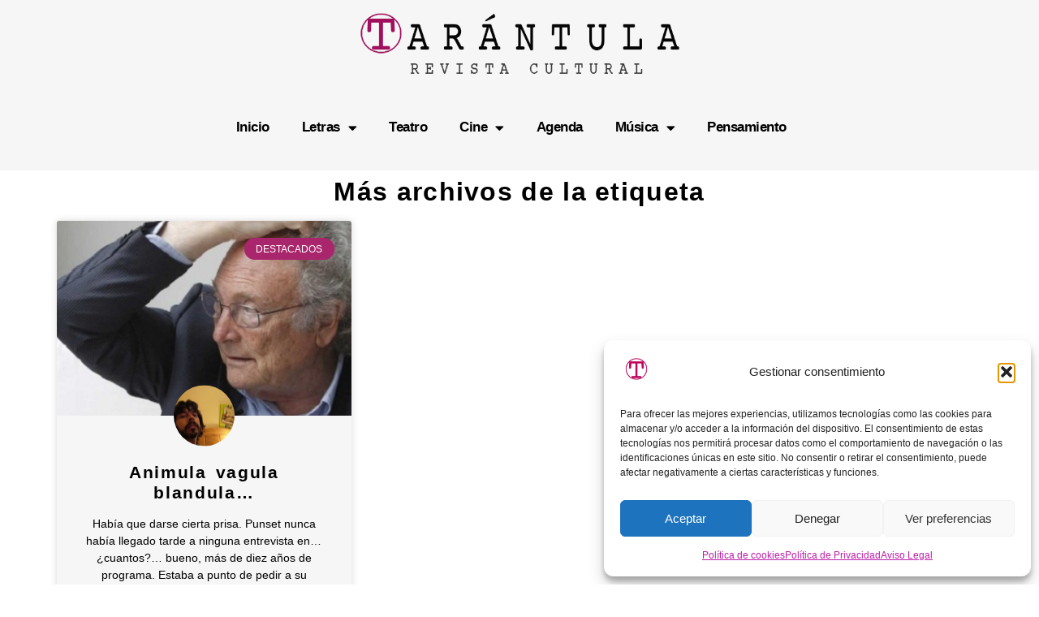

--- FILE ---
content_type: text/html; charset=UTF-8
request_url: https://revistatarantula.com/tag/philip-roper/
body_size: 12193
content:
<!doctype html>
<html lang="es">
<head>
	<meta charset="UTF-8">
	<meta name="viewport" content="width=device-width, initial-scale=1">
	<link rel="profile" href="https://gmpg.org/xfn/11">
	<meta name='robots' content='index, follow, max-image-preview:large, max-snippet:-1, max-video-preview:-1' />

	<!-- This site is optimized with the Yoast SEO plugin v26.8 - https://yoast.com/product/yoast-seo-wordpress/ -->
	<title>Philip Roper archivos | Tarántula Cultura</title>
	<link rel="canonical" href="https://revistatarantula.com/tag/philip-roper/" />
	<meta property="og:locale" content="es_ES" />
	<meta property="og:type" content="article" />
	<meta property="og:title" content="Philip Roper archivos | Tarántula Cultura" />
	<meta property="og:url" content="https://revistatarantula.com/tag/philip-roper/" />
	<meta property="og:site_name" content="Tarántula Cultura" />
	<meta name="twitter:card" content="summary_large_image" />
	<!-- / Yoast SEO plugin. -->


<link rel='dns-prefetch' href='//www.googletagmanager.com' />
<style id='wp-img-auto-sizes-contain-inline-css'>
img:is([sizes=auto i],[sizes^="auto," i]){contain-intrinsic-size:3000px 1500px}
/*# sourceURL=wp-img-auto-sizes-contain-inline-css */
</style>

<link rel='stylesheet' id='ppress-frontend-css' href='https://revistatarantula.com/wp-content/plugins/wp-user-avatar/assets/css/frontend.min.css?ver=4.16.8' media='all' />
<link rel='stylesheet' id='ppress-flatpickr-css' href='https://revistatarantula.com/wp-content/plugins/wp-user-avatar/assets/flatpickr/flatpickr.min.css?ver=4.16.8' media='all' />
<link rel='stylesheet' id='ppress-select2-css' href='https://revistatarantula.com/wp-content/plugins/wp-user-avatar/assets/select2/select2.min.css?ver=aaa0e6472955381f2dd6827134b62795' media='all' />
<link rel='stylesheet' id='cmplz-general-css' href='https://revistatarantula.com/wp-content/plugins/complianz-gdpr/assets/css/cookieblocker.min.css?ver=1766342701' media='all' />
<link rel='stylesheet' id='hello-elementor-css' href='https://revistatarantula.com/wp-content/themes/hello-elementor/assets/css/reset.css?ver=3.4.5' media='all' />
<link rel='stylesheet' id='hello-elementor-theme-style-css' href='https://revistatarantula.com/wp-content/themes/hello-elementor/assets/css/theme.css?ver=3.4.5' media='all' />
<link rel='stylesheet' id='hello-elementor-header-footer-css' href='https://revistatarantula.com/wp-content/themes/hello-elementor/assets/css/header-footer.css?ver=3.4.5' media='all' />
<link rel='stylesheet' id='elementor-frontend-css' href='https://revistatarantula.com/wp-content/plugins/elementor/assets/css/frontend.min.css?ver=3.34.1' media='all' />
<link rel='stylesheet' id='elementor-post-74711-css' href='https://revistatarantula.com/wp-content/uploads/elementor/css/post-74711.css?ver=1768933082' media='all' />
<link rel='stylesheet' id='widget-image-css' href='https://revistatarantula.com/wp-content/plugins/elementor/assets/css/widget-image.min.css?ver=3.34.1' media='all' />
<link rel='stylesheet' id='widget-nav-menu-css' href='https://revistatarantula.com/wp-content/plugins/pro-elements/assets/css/widget-nav-menu.min.css?ver=3.34.0' media='all' />
<link rel='stylesheet' id='widget-social-icons-css' href='https://revistatarantula.com/wp-content/plugins/elementor/assets/css/widget-social-icons.min.css?ver=3.34.1' media='all' />
<link rel='stylesheet' id='e-apple-webkit-css' href='https://revistatarantula.com/wp-content/plugins/elementor/assets/css/conditionals/apple-webkit.min.css?ver=3.34.1' media='all' />
<link rel='stylesheet' id='widget-heading-css' href='https://revistatarantula.com/wp-content/plugins/elementor/assets/css/widget-heading.min.css?ver=3.34.1' media='all' />
<link rel='stylesheet' id='widget-posts-css' href='https://revistatarantula.com/wp-content/plugins/pro-elements/assets/css/widget-posts.min.css?ver=3.34.0' media='all' />
<link rel='stylesheet' id='elementor-icons-css' href='https://revistatarantula.com/wp-content/plugins/elementor/assets/lib/eicons/css/elementor-icons.min.css?ver=5.45.0' media='all' />
<link rel='stylesheet' id='elementor-post-74721-css' href='https://revistatarantula.com/wp-content/uploads/elementor/css/post-74721.css?ver=1768932728' media='all' />
<link rel='stylesheet' id='elementor-post-74713-css' href='https://revistatarantula.com/wp-content/uploads/elementor/css/post-74713.css?ver=1768932728' media='all' />
<link rel='stylesheet' id='elementor-post-74770-css' href='https://revistatarantula.com/wp-content/uploads/elementor/css/post-74770.css?ver=1768932732' media='all' />
<link rel='stylesheet' id='elementor-gf-local-roboto-css' href='https://revistatarantula.com/wp-content/uploads/elementor/google-fonts/css/roboto.css?ver=1755541025' media='all' />
<link rel='stylesheet' id='elementor-gf-local-robotoslab-css' href='https://revistatarantula.com/wp-content/uploads/elementor/google-fonts/css/robotoslab.css?ver=1755541027' media='all' />
<link rel='stylesheet' id='elementor-gf-local-montserrat-css' href='https://revistatarantula.com/wp-content/uploads/elementor/google-fonts/css/montserrat.css?ver=1755541506' media='all' />
<link rel='stylesheet' id='elementor-gf-local-dmserifdisplay-css' href='https://revistatarantula.com/wp-content/uploads/elementor/google-fonts/css/dmserifdisplay.css?ver=1755541582' media='all' />
<link rel='stylesheet' id='elementor-icons-shared-0-css' href='https://revistatarantula.com/wp-content/plugins/elementor/assets/lib/font-awesome/css/fontawesome.min.css?ver=5.15.3' media='all' />
<link rel='stylesheet' id='elementor-icons-fa-solid-css' href='https://revistatarantula.com/wp-content/plugins/elementor/assets/lib/font-awesome/css/solid.min.css?ver=5.15.3' media='all' />
<link rel='stylesheet' id='elementor-icons-fa-brands-css' href='https://revistatarantula.com/wp-content/plugins/elementor/assets/lib/font-awesome/css/brands.min.css?ver=5.15.3' media='all' />
<link rel='stylesheet' id='elementor-icons-fa-regular-css' href='https://revistatarantula.com/wp-content/plugins/elementor/assets/lib/font-awesome/css/regular.min.css?ver=5.15.3' media='all' />
<script src="https://revistatarantula.com/wp-includes/js/jquery/jquery.min.js?ver=3.7.1" id="jquery-core-js"></script>
<script src="https://revistatarantula.com/wp-includes/js/jquery/jquery-migrate.min.js?ver=3.4.1" id="jquery-migrate-js"></script>
<script src="https://revistatarantula.com/wp-content/plugins/wp-user-avatar/assets/flatpickr/flatpickr.min.js?ver=4.16.8" id="ppress-flatpickr-js"></script>
<script src="https://revistatarantula.com/wp-content/plugins/wp-user-avatar/assets/select2/select2.min.js?ver=4.16.8" id="ppress-select2-js"></script>

<!-- Fragmento de código de la etiqueta de Google (gtag.js) añadida por Site Kit -->
<!-- Fragmento de código de Google Analytics añadido por Site Kit -->
<script src="https://www.googletagmanager.com/gtag/js?id=GT-P8Z9665" id="google_gtagjs-js" async></script>
<script id="google_gtagjs-js-after">
window.dataLayer = window.dataLayer || [];function gtag(){dataLayer.push(arguments);}
gtag("set","linker",{"domains":["revistatarantula.com"]});
gtag("js", new Date());
gtag("set", "developer_id.dZTNiMT", true);
gtag("config", "GT-P8Z9665");
 window._googlesitekit = window._googlesitekit || {}; window._googlesitekit.throttledEvents = []; window._googlesitekit.gtagEvent = (name, data) => { var key = JSON.stringify( { name, data } ); if ( !! window._googlesitekit.throttledEvents[ key ] ) { return; } window._googlesitekit.throttledEvents[ key ] = true; setTimeout( () => { delete window._googlesitekit.throttledEvents[ key ]; }, 5 ); gtag( "event", name, { ...data, event_source: "site-kit" } ); }; 
//# sourceURL=google_gtagjs-js-after
</script>
<meta name="generator" content="Site Kit by Google 1.170.0" />			<style>.cmplz-hidden {
					display: none !important;
				}</style><meta name="generator" content="Elementor 3.34.1; features: additional_custom_breakpoints; settings: css_print_method-external, google_font-enabled, font_display-swap">
<script defer src="https://cdn.overtracking.com/t/tEdLoptqdqY1gYh6f/"></script>
			<style>
				.e-con.e-parent:nth-of-type(n+4):not(.e-lazyloaded):not(.e-no-lazyload),
				.e-con.e-parent:nth-of-type(n+4):not(.e-lazyloaded):not(.e-no-lazyload) * {
					background-image: none !important;
				}
				@media screen and (max-height: 1024px) {
					.e-con.e-parent:nth-of-type(n+3):not(.e-lazyloaded):not(.e-no-lazyload),
					.e-con.e-parent:nth-of-type(n+3):not(.e-lazyloaded):not(.e-no-lazyload) * {
						background-image: none !important;
					}
				}
				@media screen and (max-height: 640px) {
					.e-con.e-parent:nth-of-type(n+2):not(.e-lazyloaded):not(.e-no-lazyload),
					.e-con.e-parent:nth-of-type(n+2):not(.e-lazyloaded):not(.e-no-lazyload) * {
						background-image: none !important;
					}
				}
			</style>
			<link rel="icon" href="https://revistatarantula.com/wp-content/uploads/2025/08/Logo-Revista-Tarantula-150x150.png" sizes="32x32" />
<link rel="icon" href="https://revistatarantula.com/wp-content/uploads/2025/08/Logo-Revista-Tarantula.png" sizes="192x192" />
<link rel="apple-touch-icon" href="https://revistatarantula.com/wp-content/uploads/2025/08/Logo-Revista-Tarantula.png" />
<meta name="msapplication-TileImage" content="https://revistatarantula.com/wp-content/uploads/2025/08/Logo-Revista-Tarantula.png" />
</head>
<body class="archive tag tag-philip-roper tag-9067 wp-custom-logo wp-embed-responsive wp-theme-hello-elementor hello-elementor-default elementor-page-74770 elementor-default elementor-template-full-width elementor-kit-74711">


<a class="skip-link screen-reader-text" href="#content">Ir al contenido</a>

		<header data-elementor-type="header" data-elementor-id="74721" class="elementor elementor-74721 elementor-location-header" data-elementor-post-type="elementor_library">
			<div class="elementor-element elementor-element-8c3c1d8 e-flex e-con-boxed e-con e-parent" data-id="8c3c1d8" data-element_type="container" data-settings="{&quot;background_background&quot;:&quot;classic&quot;}">
					<div class="e-con-inner">
				<div class="elementor-element elementor-element-ad1328e elementor-widget elementor-widget-theme-site-logo elementor-widget-image" data-id="ad1328e" data-element_type="widget" data-widget_type="theme-site-logo.default">
				<div class="elementor-widget-container">
											<a href="https://revistatarantula.com">
			<img fetchpriority="high" width="626" height="128" src="https://revistatarantula.com/wp-content/uploads/2025/08/Logo-Grande-Revista-Tarantula.png" class="attachment-full size-full wp-image-74723" alt="Logo Grande Revista Tarántula" srcset="https://revistatarantula.com/wp-content/uploads/2025/08/Logo-Grande-Revista-Tarantula.png 626w, https://revistatarantula.com/wp-content/uploads/2025/08/Logo-Grande-Revista-Tarantula-300x61.png 300w" sizes="(max-width: 626px) 100vw, 626px" />				</a>
											</div>
				</div>
					</div>
				</div>
		<div class="elementor-element elementor-element-5490eb7 e-flex e-con-boxed e-con e-parent" data-id="5490eb7" data-element_type="container" data-settings="{&quot;background_background&quot;:&quot;classic&quot;}">
					<div class="e-con-inner">
		<div class="elementor-element elementor-element-a142009 e-con-full e-flex e-con e-child" data-id="a142009" data-element_type="container">
		<div class="elementor-element elementor-element-0334f6d e-con-full e-flex e-con e-child" data-id="0334f6d" data-element_type="container">
				<div class="elementor-element elementor-element-530e51c elementor-nav-menu__align-center elementor-nav-menu--dropdown-tablet elementor-nav-menu__text-align-aside elementor-nav-menu--toggle elementor-nav-menu--burger elementor-widget elementor-widget-nav-menu" data-id="530e51c" data-element_type="widget" data-settings="{&quot;layout&quot;:&quot;horizontal&quot;,&quot;submenu_icon&quot;:{&quot;value&quot;:&quot;&lt;i class=\&quot;fas fa-caret-down\&quot; aria-hidden=\&quot;true\&quot;&gt;&lt;\/i&gt;&quot;,&quot;library&quot;:&quot;fa-solid&quot;},&quot;toggle&quot;:&quot;burger&quot;}" data-widget_type="nav-menu.default">
				<div class="elementor-widget-container">
								<nav aria-label="Menu" class="elementor-nav-menu--main elementor-nav-menu__container elementor-nav-menu--layout-horizontal e--pointer-underline e--animation-fade">
				<ul id="menu-1-530e51c" class="elementor-nav-menu"><li class="menu-item menu-item-type-custom menu-item-object-custom menu-item-home menu-item-74768"><a href="https://revistatarantula.com/" class="elementor-item">Inicio</a></li>
<li class="menu-item menu-item-type-taxonomy menu-item-object-category menu-item-has-children menu-item-75627"><a href="https://revistatarantula.com/letras/" class="elementor-item">Letras</a>
<ul class="sub-menu elementor-nav-menu--dropdown">
	<li class="menu-item menu-item-type-taxonomy menu-item-object-category menu-item-76792"><a href="https://revistatarantula.com/letras/entrevistas/" class="elementor-sub-item">Entrevistas</a></li>
	<li class="menu-item menu-item-type-taxonomy menu-item-object-category menu-item-75629"><a href="https://revistatarantula.com/letras/libros-mas-vendidos/" class="elementor-sub-item">Libros más vendidos</a></li>
	<li class="menu-item menu-item-type-post_type menu-item-object-page menu-item-78549"><a href="https://revistatarantula.com/mejores-libros/" class="elementor-sub-item">Mejores Libros</a></li>
	<li class="menu-item menu-item-type-taxonomy menu-item-object-category menu-item-76783"><a href="https://revistatarantula.com/letras/resenas/" class="elementor-sub-item">Reseñas</a></li>
</ul>
</li>
<li class="menu-item menu-item-type-taxonomy menu-item-object-category menu-item-74757"><a href="https://revistatarantula.com/teatro/" class="elementor-item">Teatro</a></li>
<li class="menu-item menu-item-type-taxonomy menu-item-object-category menu-item-has-children menu-item-74758"><a href="https://revistatarantula.com/cine/" class="elementor-item">Cine</a>
<ul class="sub-menu elementor-nav-menu--dropdown">
	<li class="menu-item menu-item-type-taxonomy menu-item-object-category menu-item-74760"><a href="https://revistatarantula.com/cine/actualidad/" class="elementor-sub-item">Actualidad</a></li>
	<li class="menu-item menu-item-type-taxonomy menu-item-object-category menu-item-74759"><a href="https://revistatarantula.com/cine/criticas/" class="elementor-sub-item">Críticas</a></li>
	<li class="menu-item menu-item-type-taxonomy menu-item-object-category menu-item-74915"><a href="https://revistatarantula.com/cine/nacho-muppet-presenta/" class="elementor-sub-item">Nacho Muppet presenta:</a></li>
</ul>
</li>
<li class="menu-item menu-item-type-taxonomy menu-item-object-category menu-item-74766"><a href="https://revistatarantula.com/agenda/" class="elementor-item">Agenda</a></li>
<li class="menu-item menu-item-type-taxonomy menu-item-object-category menu-item-has-children menu-item-74763"><a href="https://revistatarantula.com/musica/" class="elementor-item">Música</a>
<ul class="sub-menu elementor-nav-menu--dropdown">
	<li class="menu-item menu-item-type-taxonomy menu-item-object-category menu-item-74764"><a href="https://revistatarantula.com/musica/pero-todavia-vas-a-conciertos/" class="elementor-sub-item">Pero&#8230; ¿todavía vas a conciertos?</a></li>
</ul>
</li>
<li class="menu-item menu-item-type-taxonomy menu-item-object-category menu-item-74765"><a href="https://revistatarantula.com/pensamiento/" class="elementor-item">Pensamiento</a></li>
</ul>			</nav>
					<div class="elementor-menu-toggle" role="button" tabindex="0" aria-label="Menu Toggle" aria-expanded="false">
			<i aria-hidden="true" role="presentation" class="elementor-menu-toggle__icon--open eicon-menu-bar"></i><i aria-hidden="true" role="presentation" class="elementor-menu-toggle__icon--close eicon-close"></i>		</div>
					<nav class="elementor-nav-menu--dropdown elementor-nav-menu__container" aria-hidden="true">
				<ul id="menu-2-530e51c" class="elementor-nav-menu"><li class="menu-item menu-item-type-custom menu-item-object-custom menu-item-home menu-item-74768"><a href="https://revistatarantula.com/" class="elementor-item" tabindex="-1">Inicio</a></li>
<li class="menu-item menu-item-type-taxonomy menu-item-object-category menu-item-has-children menu-item-75627"><a href="https://revistatarantula.com/letras/" class="elementor-item" tabindex="-1">Letras</a>
<ul class="sub-menu elementor-nav-menu--dropdown">
	<li class="menu-item menu-item-type-taxonomy menu-item-object-category menu-item-76792"><a href="https://revistatarantula.com/letras/entrevistas/" class="elementor-sub-item" tabindex="-1">Entrevistas</a></li>
	<li class="menu-item menu-item-type-taxonomy menu-item-object-category menu-item-75629"><a href="https://revistatarantula.com/letras/libros-mas-vendidos/" class="elementor-sub-item" tabindex="-1">Libros más vendidos</a></li>
	<li class="menu-item menu-item-type-post_type menu-item-object-page menu-item-78549"><a href="https://revistatarantula.com/mejores-libros/" class="elementor-sub-item" tabindex="-1">Mejores Libros</a></li>
	<li class="menu-item menu-item-type-taxonomy menu-item-object-category menu-item-76783"><a href="https://revistatarantula.com/letras/resenas/" class="elementor-sub-item" tabindex="-1">Reseñas</a></li>
</ul>
</li>
<li class="menu-item menu-item-type-taxonomy menu-item-object-category menu-item-74757"><a href="https://revistatarantula.com/teatro/" class="elementor-item" tabindex="-1">Teatro</a></li>
<li class="menu-item menu-item-type-taxonomy menu-item-object-category menu-item-has-children menu-item-74758"><a href="https://revistatarantula.com/cine/" class="elementor-item" tabindex="-1">Cine</a>
<ul class="sub-menu elementor-nav-menu--dropdown">
	<li class="menu-item menu-item-type-taxonomy menu-item-object-category menu-item-74760"><a href="https://revistatarantula.com/cine/actualidad/" class="elementor-sub-item" tabindex="-1">Actualidad</a></li>
	<li class="menu-item menu-item-type-taxonomy menu-item-object-category menu-item-74759"><a href="https://revistatarantula.com/cine/criticas/" class="elementor-sub-item" tabindex="-1">Críticas</a></li>
	<li class="menu-item menu-item-type-taxonomy menu-item-object-category menu-item-74915"><a href="https://revistatarantula.com/cine/nacho-muppet-presenta/" class="elementor-sub-item" tabindex="-1">Nacho Muppet presenta:</a></li>
</ul>
</li>
<li class="menu-item menu-item-type-taxonomy menu-item-object-category menu-item-74766"><a href="https://revistatarantula.com/agenda/" class="elementor-item" tabindex="-1">Agenda</a></li>
<li class="menu-item menu-item-type-taxonomy menu-item-object-category menu-item-has-children menu-item-74763"><a href="https://revistatarantula.com/musica/" class="elementor-item" tabindex="-1">Música</a>
<ul class="sub-menu elementor-nav-menu--dropdown">
	<li class="menu-item menu-item-type-taxonomy menu-item-object-category menu-item-74764"><a href="https://revistatarantula.com/musica/pero-todavia-vas-a-conciertos/" class="elementor-sub-item" tabindex="-1">Pero&#8230; ¿todavía vas a conciertos?</a></li>
</ul>
</li>
<li class="menu-item menu-item-type-taxonomy menu-item-object-category menu-item-74765"><a href="https://revistatarantula.com/pensamiento/" class="elementor-item" tabindex="-1">Pensamiento</a></li>
</ul>			</nav>
						</div>
				</div>
				</div>
				</div>
					</div>
				</div>
				</header>
				<div data-elementor-type="archive" data-elementor-id="74770" class="elementor elementor-74770 elementor-location-archive" data-elementor-post-type="elementor_library">
			<div class="elementor-element elementor-element-0eeb2aa e-flex e-con-boxed e-con e-parent" data-id="0eeb2aa" data-element_type="container">
					<div class="e-con-inner">
				<div class="elementor-element elementor-element-372a1e5 elementor-widget elementor-widget-heading" data-id="372a1e5" data-element_type="widget" data-widget_type="heading.default">
				<div class="elementor-widget-container">
					<h2 class="elementor-heading-title elementor-size-default">Más archivos de la etiqueta</h2>				</div>
				</div>
					</div>
				</div>
		<div class="elementor-element elementor-element-2371b52 e-flex e-con-boxed e-con e-parent" data-id="2371b52" data-element_type="container">
					<div class="e-con-inner">
				<div class="elementor-element elementor-element-ab368e4 elementor-posts--align-center elementor-posts__hover-none elementor-grid-3 elementor-grid-tablet-2 elementor-grid-mobile-1 elementor-posts--thumbnail-top elementor-posts--show-avatar elementor-card-shadow-yes elementor-widget elementor-widget-posts" data-id="ab368e4" data-element_type="widget" data-settings="{&quot;cards_row_gap&quot;:{&quot;unit&quot;:&quot;px&quot;,&quot;size&quot;:32,&quot;sizes&quot;:[]},&quot;pagination_type&quot;:&quot;load_more_infinite_scroll&quot;,&quot;cards_columns&quot;:&quot;3&quot;,&quot;cards_columns_tablet&quot;:&quot;2&quot;,&quot;cards_columns_mobile&quot;:&quot;1&quot;,&quot;cards_row_gap_tablet&quot;:{&quot;unit&quot;:&quot;px&quot;,&quot;size&quot;:&quot;&quot;,&quot;sizes&quot;:[]},&quot;cards_row_gap_mobile&quot;:{&quot;unit&quot;:&quot;px&quot;,&quot;size&quot;:&quot;&quot;,&quot;sizes&quot;:[]},&quot;load_more_spinner&quot;:{&quot;value&quot;:&quot;fas fa-spinner&quot;,&quot;library&quot;:&quot;fa-solid&quot;}}" data-widget_type="posts.cards">
				<div class="elementor-widget-container">
							<div class="elementor-posts-container elementor-posts elementor-posts--skin-cards elementor-grid" role="list">
				<article class="elementor-post elementor-grid-item post-26770 post type-post status-publish format-standard has-post-thumbnail hentry category-opinion category-pensamiento tag-destacados tag-oscar-sanchez tag-philip-roper tag-punset tag-redes" role="listitem">
			<div class="elementor-post__card">
				<a class="elementor-post__thumbnail__link" href="https://revistatarantula.com/animula-vagula-blandula/" tabindex="-1" ><div class="elementor-post__thumbnail"><img width="500" height="225" src="https://revistatarantula.com/wp-content/uploads/2015/01/Eduardo-Punset.jpg" class="attachment-full size-full wp-image-26772" alt="" decoding="async" srcset="https://revistatarantula.com/wp-content/uploads/2015/01/Eduardo-Punset.jpg 500w, https://revistatarantula.com/wp-content/uploads/2015/01/Eduardo-Punset-300x135.jpg 300w" sizes="(max-width: 500px) 100vw, 500px" /></div></a>
				<div class="elementor-post__badge">destacados</div>
				<div class="elementor-post__avatar">
			<img data-del="avatar" alt="Óscar Sánchez" src='https://revistatarantula.com/wp-content/uploads/2014/03/Óscar-Sánchez-150x150.jpg' class='avatar pp-user-avatar avatar-128 photo ' height='128' width='128'/>		</div>
				<div class="elementor-post__text">
				<h3 class="elementor-post__title">
			<a href="https://revistatarantula.com/animula-vagula-blandula/" >
				Animula vagula blandula&#8230;			</a>
		</h3>
				<div class="elementor-post__excerpt">
			<p>Había que darse cierta prisa. Punset nunca había llegado tarde a ninguna entrevista en&#8230; ¿cuantos?&#8230; bueno, más de diez años de programa. Estaba a punto de pedir a su ayudante -¡no iba a llamar él mismo, hasta ahí podíamos llegar!- que llamase por el móvil para dar razón del retraso</p>
		</div>
		
		<a class="elementor-post__read-more" href="https://revistatarantula.com/animula-vagula-blandula/" aria-label="Read more about Animula vagula blandula&#8230;" tabindex="-1" >
			Leer Más »		</a>

				</div>
				<div class="elementor-post__meta-data">
					<span class="elementor-post-author">
			Óscar Sánchez		</span>
				<span class="elementor-post-date">
			02/02/2015		</span>
				</div>
					</div>
		</article>
				</div>
					<span class="e-load-more-spinner">
				<i aria-hidden="true" class="fas fa-spinner"></i>			</span>
		
						</div>
				</div>
					</div>
				</div>
				</div>
				<footer data-elementor-type="footer" data-elementor-id="74713" class="elementor elementor-74713 elementor-location-footer" data-elementor-post-type="elementor_library">
			<div class="elementor-element elementor-element-7153287 e-flex e-con-boxed e-con e-parent" data-id="7153287" data-element_type="container">
					<div class="e-con-inner">
		<div class="elementor-element elementor-element-c791381 e-con-full e-flex e-con e-child" data-id="c791381" data-element_type="container">
				<div class="elementor-element elementor-element-7e3083c elementor-widget elementor-widget-text-editor" data-id="7e3083c" data-element_type="widget" data-widget_type="text-editor.default">
				<div class="elementor-widget-container">
									<p style="text-align: center;"><em>&#8220;Este bicho busca perjudicar gravemente la estupidez&#8221;</em></p>								</div>
				</div>
				<div class="elementor-element elementor-element-0723a85 elementor-shape-rounded elementor-grid-0 e-grid-align-center elementor-widget elementor-widget-social-icons" data-id="0723a85" data-element_type="widget" data-widget_type="social-icons.default">
				<div class="elementor-widget-container">
							<div class="elementor-social-icons-wrapper elementor-grid" role="list">
							<span class="elementor-grid-item" role="listitem">
					<a class="elementor-icon elementor-social-icon elementor-social-icon-facebook elementor-repeater-item-dddda02" href="https://www.facebook.com/tarantula.tarantula.92" target="_blank">
						<span class="elementor-screen-only">Facebook</span>
						<i aria-hidden="true" class="fab fa-facebook"></i>					</a>
				</span>
							<span class="elementor-grid-item" role="listitem">
					<a class="elementor-icon elementor-social-icon elementor-social-icon-twitter elementor-repeater-item-eb5eb26" href="https://x.com/tarantula_news" target="_blank">
						<span class="elementor-screen-only">Twitter</span>
						<i aria-hidden="true" class="fab fa-twitter"></i>					</a>
				</span>
							<span class="elementor-grid-item" role="listitem">
					<a class="elementor-icon elementor-social-icon elementor-social-icon-instagram elementor-repeater-item-974cc6b" href="https://www.instagram.com/revista_tarantula/" target="_blank">
						<span class="elementor-screen-only">Instagram</span>
						<i aria-hidden="true" class="fab fa-instagram"></i>					</a>
				</span>
					</div>
						</div>
				</div>
				</div>
		<div class="elementor-element elementor-element-1605415 e-con-full e-flex e-con e-child" data-id="1605415" data-element_type="container">
				<div class="elementor-element elementor-element-888f6f5 elementor-widget elementor-widget-heading" data-id="888f6f5" data-element_type="widget" data-widget_type="heading.default">
				<div class="elementor-widget-container">
					<h3 class="elementor-heading-title elementor-size-default">Nuestra Telaraña</h3>				</div>
				</div>
				<div class="elementor-element elementor-element-6f6ab9a elementor-widget elementor-widget-text-editor" data-id="6f6ab9a" data-element_type="widget" data-widget_type="text-editor.default">
				<div class="elementor-widget-container">
									<p><a href="https://revistatarantula.com/teatro/" target="_blank" rel="noopener">Teatro</a></p><p><a href="https://revistatarantula.com/letras/" target="_blank" rel="noopener">Letras</a></p><p><a href="https://revistatarantula.com/cine/">Cine</a></p><p><a href="https://revistatarantula.com/pensamiento/" target="_blank" rel="noopener">Pensamiento</a></p><p><a href="https://revistatarantula.com/musica/" target="_blank" rel="noopener">Música</a></p><p><a href="https://revistatarantula.com/agenda/">Agenda</a></p>								</div>
				</div>
				</div>
		<div class="elementor-element elementor-element-ec8c6bc e-con-full e-flex e-con e-child" data-id="ec8c6bc" data-element_type="container">
				<div class="elementor-element elementor-element-9273580 elementor-widget elementor-widget-heading" data-id="9273580" data-element_type="widget" data-widget_type="heading.default">
				<div class="elementor-widget-container">
					<h3 class="elementor-heading-title elementor-size-default">Comunidad</h3>				</div>
				</div>
				<div class="elementor-element elementor-element-958d961 elementor-widget elementor-widget-text-editor" data-id="958d961" data-element_type="widget" data-widget_type="text-editor.default">
				<div class="elementor-widget-container">
									<p style="text-align: center;"><a href="https://revistatarantula.com/quienes-somos/" target="_blank" rel="noopener">Quiénes Somos</a></p><p style="text-align: center;"><a href="https://revistatarantula.com/colaboradores/" target="_blank" rel="noopener">Colaboradores</a></p><p style="text-align: center;"><a href="https://revistatarantula.com/contacto/" target="_blank" rel="noopener">Envía un artículo</a></p>								</div>
				</div>
				</div>
		<div class="elementor-element elementor-element-e746f0a e-con-full e-flex e-con e-child" data-id="e746f0a" data-element_type="container">
				<div class="elementor-element elementor-element-3c7a7d1 elementor-widget elementor-widget-heading" data-id="3c7a7d1" data-element_type="widget" data-widget_type="heading.default">
				<div class="elementor-widget-container">
					<h3 class="elementor-heading-title elementor-size-default">Contacto</h3>				</div>
				</div>
				<div class="elementor-element elementor-element-5c89070 elementor-widget elementor-widget-text-editor" data-id="5c89070" data-element_type="widget" data-widget_type="text-editor.default">
				<div class="elementor-widget-container">
									<p style="text-align: center;">Nos encanta que nos escriban. Si quieres <strong>colaborar</strong>, solicitar <strong>información</strong> o hacernos una <strong>petición</strong>, aquí puedes hacerlo:</p>								</div>
				</div>
				<div class="elementor-element elementor-element-1bc6ace elementor-align-center elementor-widget elementor-widget-button" data-id="1bc6ace" data-element_type="widget" data-widget_type="button.default">
				<div class="elementor-widget-container">
									<div class="elementor-button-wrapper">
					<a class="elementor-button elementor-button-link elementor-size-sm" href="https://revistatarantula.com/contacto/">
						<span class="elementor-button-content-wrapper">
						<span class="elementor-button-icon">
				<i aria-hidden="true" class="far fa-envelope"></i>			</span>
									<span class="elementor-button-text">¡Hablemos!</span>
					</span>
					</a>
				</div>
								</div>
				</div>
				</div>
					</div>
				</div>
		<div class="elementor-element elementor-element-ef43080 e-flex e-con-boxed e-con e-parent" data-id="ef43080" data-element_type="container">
					<div class="e-con-inner">
				<div class="elementor-element elementor-element-2da9926 elementor-widget elementor-widget-text-editor" data-id="2da9926" data-element_type="widget" data-widget_type="text-editor.default">
				<div class="elementor-widget-container">
									<p><span style="color: #5e5e5e;">Revista Cultural Tarántula. Todos los derechos reservados. </span></p><p><span style="color: #5e5e5e;">© 2026 revistatarantula.com. ISSN 3101-2132 &#8211; Título clave: Tarántula (Madrid. 2012) Edita: José Luis Muñoz Díez, Madrid.</span></p><p style="text-align: center;"><a href="https://revistatarantula.com/aviso-legal/" target="_blank" rel="noopener">Aviso Legal</a> <span style="color: #000000;">•</span> <a href="https://revistatarantula.com/politica-privacidad/" target="_blank" rel="noopener">Política de Privacidad</a> <span style="color: #000000;">•</span> <a href="https://revistatarantula.com/politica-cookies-ue/" target="_blank" rel="noopener">Política de Cookies</a></p>								</div>
				</div>
					</div>
				</div>
				</footer>
		
<script type="speculationrules">
{"prefetch":[{"source":"document","where":{"and":[{"href_matches":"/*"},{"not":{"href_matches":["/wp-*.php","/wp-admin/*","/wp-content/uploads/*","/wp-content/*","/wp-content/plugins/*","/wp-content/themes/hello-elementor/*","/*\\?(.+)"]}},{"not":{"selector_matches":"a[rel~=\"nofollow\"]"}},{"not":{"selector_matches":".no-prefetch, .no-prefetch a"}}]},"eagerness":"conservative"}]}
</script>

<!-- Consent Management powered by Complianz | GDPR/CCPA Cookie Consent https://wordpress.org/plugins/complianz-gdpr -->
<div id="cmplz-cookiebanner-container"><div class="cmplz-cookiebanner cmplz-hidden banner-1 banner-a optin cmplz-bottom-right cmplz-categories-type-view-preferences" aria-modal="true" data-nosnippet="true" role="dialog" aria-live="polite" aria-labelledby="cmplz-header-1-optin" aria-describedby="cmplz-message-1-optin">
	<div class="cmplz-header">
		<div class="cmplz-logo"><img width="300" height="300" src="https://revistatarantula.com/wp-content/uploads/2025/08/Logo-Revista-Tarantula.png" class="attachment-cmplz_banner_image size-cmplz_banner_image" alt="Tarántula Cultura" decoding="async" srcset="https://revistatarantula.com/wp-content/uploads/2025/08/Logo-Revista-Tarantula.png 300w, https://revistatarantula.com/wp-content/uploads/2025/08/Logo-Revista-Tarantula-150x150.png 150w" sizes="(max-width: 300px) 100vw, 300px" /></div>
		<div class="cmplz-title" id="cmplz-header-1-optin">Gestionar consentimiento</div>
		<div class="cmplz-close" tabindex="0" role="button" aria-label="Cerrar ventana">
			<svg aria-hidden="true" focusable="false" data-prefix="fas" data-icon="times" class="svg-inline--fa fa-times fa-w-11" role="img" xmlns="http://www.w3.org/2000/svg" viewBox="0 0 352 512"><path fill="currentColor" d="M242.72 256l100.07-100.07c12.28-12.28 12.28-32.19 0-44.48l-22.24-22.24c-12.28-12.28-32.19-12.28-44.48 0L176 189.28 75.93 89.21c-12.28-12.28-32.19-12.28-44.48 0L9.21 111.45c-12.28 12.28-12.28 32.19 0 44.48L109.28 256 9.21 356.07c-12.28 12.28-12.28 32.19 0 44.48l22.24 22.24c12.28 12.28 32.2 12.28 44.48 0L176 322.72l100.07 100.07c12.28 12.28 32.2 12.28 44.48 0l22.24-22.24c12.28-12.28 12.28-32.19 0-44.48L242.72 256z"></path></svg>
		</div>
	</div>

	<div class="cmplz-divider cmplz-divider-header"></div>
	<div class="cmplz-body">
		<div class="cmplz-message" id="cmplz-message-1-optin">Para ofrecer las mejores experiencias, utilizamos tecnologías como las cookies para almacenar y/o acceder a la información del dispositivo. El consentimiento de estas tecnologías nos permitirá procesar datos como el comportamiento de navegación o las identificaciones únicas en este sitio. No consentir o retirar el consentimiento, puede afectar negativamente a ciertas características y funciones.</div>
		<!-- categories start -->
		<div class="cmplz-categories">
			<details class="cmplz-category cmplz-functional" >
				<summary>
						<span class="cmplz-category-header">
							<span class="cmplz-category-title">Funcional</span>
							<span class='cmplz-always-active'>
								<span class="cmplz-banner-checkbox">
									<input type="checkbox"
										   id="cmplz-functional-optin"
										   data-category="cmplz_functional"
										   class="cmplz-consent-checkbox cmplz-functional"
										   size="40"
										   value="1"/>
									<label class="cmplz-label" for="cmplz-functional-optin"><span class="screen-reader-text">Funcional</span></label>
								</span>
								Siempre activo							</span>
							<span class="cmplz-icon cmplz-open">
								<svg xmlns="http://www.w3.org/2000/svg" viewBox="0 0 448 512"  height="18" ><path d="M224 416c-8.188 0-16.38-3.125-22.62-9.375l-192-192c-12.5-12.5-12.5-32.75 0-45.25s32.75-12.5 45.25 0L224 338.8l169.4-169.4c12.5-12.5 32.75-12.5 45.25 0s12.5 32.75 0 45.25l-192 192C240.4 412.9 232.2 416 224 416z"/></svg>
							</span>
						</span>
				</summary>
				<div class="cmplz-description">
					<span class="cmplz-description-functional">El almacenamiento o acceso técnico es estrictamente necesario para el propósito legítimo de permitir el uso de un servicio específico explícitamente solicitado por el abonado o usuario, o con el único propósito de llevar a cabo la transmisión de una comunicación a través de una red de comunicaciones electrónicas.</span>
				</div>
			</details>

			<details class="cmplz-category cmplz-preferences" >
				<summary>
						<span class="cmplz-category-header">
							<span class="cmplz-category-title">Preferencias</span>
							<span class="cmplz-banner-checkbox">
								<input type="checkbox"
									   id="cmplz-preferences-optin"
									   data-category="cmplz_preferences"
									   class="cmplz-consent-checkbox cmplz-preferences"
									   size="40"
									   value="1"/>
								<label class="cmplz-label" for="cmplz-preferences-optin"><span class="screen-reader-text">Preferencias</span></label>
							</span>
							<span class="cmplz-icon cmplz-open">
								<svg xmlns="http://www.w3.org/2000/svg" viewBox="0 0 448 512"  height="18" ><path d="M224 416c-8.188 0-16.38-3.125-22.62-9.375l-192-192c-12.5-12.5-12.5-32.75 0-45.25s32.75-12.5 45.25 0L224 338.8l169.4-169.4c12.5-12.5 32.75-12.5 45.25 0s12.5 32.75 0 45.25l-192 192C240.4 412.9 232.2 416 224 416z"/></svg>
							</span>
						</span>
				</summary>
				<div class="cmplz-description">
					<span class="cmplz-description-preferences">El almacenamiento o acceso técnico es necesario para la finalidad legítima de almacenar preferencias no solicitadas por el abonado o usuario.</span>
				</div>
			</details>

			<details class="cmplz-category cmplz-statistics" >
				<summary>
						<span class="cmplz-category-header">
							<span class="cmplz-category-title">Estadísticas</span>
							<span class="cmplz-banner-checkbox">
								<input type="checkbox"
									   id="cmplz-statistics-optin"
									   data-category="cmplz_statistics"
									   class="cmplz-consent-checkbox cmplz-statistics"
									   size="40"
									   value="1"/>
								<label class="cmplz-label" for="cmplz-statistics-optin"><span class="screen-reader-text">Estadísticas</span></label>
							</span>
							<span class="cmplz-icon cmplz-open">
								<svg xmlns="http://www.w3.org/2000/svg" viewBox="0 0 448 512"  height="18" ><path d="M224 416c-8.188 0-16.38-3.125-22.62-9.375l-192-192c-12.5-12.5-12.5-32.75 0-45.25s32.75-12.5 45.25 0L224 338.8l169.4-169.4c12.5-12.5 32.75-12.5 45.25 0s12.5 32.75 0 45.25l-192 192C240.4 412.9 232.2 416 224 416z"/></svg>
							</span>
						</span>
				</summary>
				<div class="cmplz-description">
					<span class="cmplz-description-statistics">El almacenamiento o acceso técnico que es utilizado exclusivamente con fines estadísticos.</span>
					<span class="cmplz-description-statistics-anonymous">El almacenamiento o acceso técnico que se utiliza exclusivamente con fines estadísticos anónimos. Sin un requerimiento, el cumplimiento voluntario por parte de tu proveedor de servicios de Internet, o los registros adicionales de un tercero, la información almacenada o recuperada sólo para este propósito no se puede utilizar para identificarte.</span>
				</div>
			</details>
			<details class="cmplz-category cmplz-marketing" >
				<summary>
						<span class="cmplz-category-header">
							<span class="cmplz-category-title">Marketing</span>
							<span class="cmplz-banner-checkbox">
								<input type="checkbox"
									   id="cmplz-marketing-optin"
									   data-category="cmplz_marketing"
									   class="cmplz-consent-checkbox cmplz-marketing"
									   size="40"
									   value="1"/>
								<label class="cmplz-label" for="cmplz-marketing-optin"><span class="screen-reader-text">Marketing</span></label>
							</span>
							<span class="cmplz-icon cmplz-open">
								<svg xmlns="http://www.w3.org/2000/svg" viewBox="0 0 448 512"  height="18" ><path d="M224 416c-8.188 0-16.38-3.125-22.62-9.375l-192-192c-12.5-12.5-12.5-32.75 0-45.25s32.75-12.5 45.25 0L224 338.8l169.4-169.4c12.5-12.5 32.75-12.5 45.25 0s12.5 32.75 0 45.25l-192 192C240.4 412.9 232.2 416 224 416z"/></svg>
							</span>
						</span>
				</summary>
				<div class="cmplz-description">
					<span class="cmplz-description-marketing">El almacenamiento o acceso técnico es necesario para crear perfiles de usuario para enviar publicidad, o para rastrear al usuario en una web o en varias web con fines de marketing similares.</span>
				</div>
			</details>
		</div><!-- categories end -->
			</div>

	<div class="cmplz-links cmplz-information">
		<ul>
			<li><a class="cmplz-link cmplz-manage-options cookie-statement" href="#" data-relative_url="#cmplz-manage-consent-container">Administrar opciones</a></li>
			<li><a class="cmplz-link cmplz-manage-third-parties cookie-statement" href="#" data-relative_url="#cmplz-cookies-overview">Gestionar los servicios</a></li>
			<li><a class="cmplz-link cmplz-manage-vendors tcf cookie-statement" href="#" data-relative_url="#cmplz-tcf-wrapper">Gestionar {vendor_count} proveedores</a></li>
			<li><a class="cmplz-link cmplz-external cmplz-read-more-purposes tcf" target="_blank" rel="noopener noreferrer nofollow" href="https://cookiedatabase.org/tcf/purposes/" aria-label="Lee más acerca de los fines de TCF en la base de datos de cookies">Leer más sobre estos propósitos</a></li>
		</ul>
			</div>

	<div class="cmplz-divider cmplz-footer"></div>

	<div class="cmplz-buttons">
		<button class="cmplz-btn cmplz-accept">Aceptar</button>
		<button class="cmplz-btn cmplz-deny">Denegar</button>
		<button class="cmplz-btn cmplz-view-preferences">Ver preferencias</button>
		<button class="cmplz-btn cmplz-save-preferences">Guardar preferencias</button>
		<a class="cmplz-btn cmplz-manage-options tcf cookie-statement" href="#" data-relative_url="#cmplz-manage-consent-container">Ver preferencias</a>
			</div>

	
	<div class="cmplz-documents cmplz-links">
		<ul>
			<li><a class="cmplz-link cookie-statement" href="#" data-relative_url="">{title}</a></li>
			<li><a class="cmplz-link privacy-statement" href="#" data-relative_url="">{title}</a></li>
			<li><a class="cmplz-link impressum" href="#" data-relative_url="">{title}</a></li>
		</ul>
			</div>
</div>
</div>
					<div id="cmplz-manage-consent" data-nosnippet="true"><button class="cmplz-btn cmplz-hidden cmplz-manage-consent manage-consent-1">Gestionar consentimiento</button>

</div>			<script>
				const lazyloadRunObserver = () => {
					const lazyloadBackgrounds = document.querySelectorAll( `.e-con.e-parent:not(.e-lazyloaded)` );
					const lazyloadBackgroundObserver = new IntersectionObserver( ( entries ) => {
						entries.forEach( ( entry ) => {
							if ( entry.isIntersecting ) {
								let lazyloadBackground = entry.target;
								if( lazyloadBackground ) {
									lazyloadBackground.classList.add( 'e-lazyloaded' );
								}
								lazyloadBackgroundObserver.unobserve( entry.target );
							}
						});
					}, { rootMargin: '200px 0px 200px 0px' } );
					lazyloadBackgrounds.forEach( ( lazyloadBackground ) => {
						lazyloadBackgroundObserver.observe( lazyloadBackground );
					} );
				};
				const events = [
					'DOMContentLoaded',
					'elementor/lazyload/observe',
				];
				events.forEach( ( event ) => {
					document.addEventListener( event, lazyloadRunObserver );
				} );
			</script>
			<script src="https://revistatarantula.com/wp-content/plugins/all-in-one-wp-security-and-firewall/js/remove-weak-pw.js?ver=5.4.5" id="remove-weak-pw-js"></script>
<script id="ppress-frontend-script-js-extra">
var pp_ajax_form = {"ajaxurl":"https://revistatarantula.com/wp-admin/admin-ajax.php","confirm_delete":"\u00bfEst\u00e1s seguro?","deleting_text":"Borrando...","deleting_error":"Ha ocurrido un error. Por favor, int\u00e9ntalo de nuevo.","nonce":"7d2d510818","disable_ajax_form":"false","is_checkout":"0","is_checkout_tax_enabled":"0","is_checkout_autoscroll_enabled":"true"};
//# sourceURL=ppress-frontend-script-js-extra
</script>
<script src="https://revistatarantula.com/wp-content/plugins/wp-user-avatar/assets/js/frontend.min.js?ver=4.16.8" id="ppress-frontend-script-js"></script>
<script src="https://revistatarantula.com/wp-content/themes/hello-elementor/assets/js/hello-frontend.js?ver=3.4.5" id="hello-theme-frontend-js"></script>
<script src="https://revistatarantula.com/wp-content/plugins/elementor/assets/js/webpack.runtime.min.js?ver=3.34.1" id="elementor-webpack-runtime-js"></script>
<script src="https://revistatarantula.com/wp-content/plugins/elementor/assets/js/frontend-modules.min.js?ver=3.34.1" id="elementor-frontend-modules-js"></script>
<script src="https://revistatarantula.com/wp-includes/js/jquery/ui/core.min.js?ver=1.13.3" id="jquery-ui-core-js"></script>
<script id="elementor-frontend-js-before">
var elementorFrontendConfig = {"environmentMode":{"edit":false,"wpPreview":false,"isScriptDebug":false},"i18n":{"shareOnFacebook":"Compartir en Facebook","shareOnTwitter":"Compartir en Twitter","pinIt":"Pinear","download":"Descargar","downloadImage":"Descargar imagen","fullscreen":"Pantalla completa","zoom":"Zoom","share":"Compartir","playVideo":"Reproducir v\u00eddeo","previous":"Anterior","next":"Siguiente","close":"Cerrar","a11yCarouselPrevSlideMessage":"Diapositiva anterior","a11yCarouselNextSlideMessage":"Diapositiva siguiente","a11yCarouselFirstSlideMessage":"Esta es la primera diapositiva","a11yCarouselLastSlideMessage":"Esta es la \u00faltima diapositiva","a11yCarouselPaginationBulletMessage":"Ir a la diapositiva"},"is_rtl":false,"breakpoints":{"xs":0,"sm":480,"md":768,"lg":1025,"xl":1440,"xxl":1600},"responsive":{"breakpoints":{"mobile":{"label":"M\u00f3vil vertical","value":767,"default_value":767,"direction":"max","is_enabled":true},"mobile_extra":{"label":"M\u00f3vil horizontal","value":880,"default_value":880,"direction":"max","is_enabled":false},"tablet":{"label":"Tableta vertical","value":1024,"default_value":1024,"direction":"max","is_enabled":true},"tablet_extra":{"label":"Tableta horizontal","value":1200,"default_value":1200,"direction":"max","is_enabled":false},"laptop":{"label":"Port\u00e1til","value":1366,"default_value":1366,"direction":"max","is_enabled":false},"widescreen":{"label":"Pantalla grande","value":2400,"default_value":2400,"direction":"min","is_enabled":false}},"hasCustomBreakpoints":false},"version":"3.34.1","is_static":false,"experimentalFeatures":{"additional_custom_breakpoints":true,"container":true,"theme_builder_v2":true,"hello-theme-header-footer":true,"nested-elements":true,"home_screen":true,"global_classes_should_enforce_capabilities":true,"e_variables":true,"cloud-library":true,"e_opt_in_v4_page":true,"e_interactions":true,"import-export-customization":true,"mega-menu":true,"e_pro_variables":true},"urls":{"assets":"https:\/\/revistatarantula.com\/wp-content\/plugins\/elementor\/assets\/","ajaxurl":"https:\/\/revistatarantula.com\/wp-admin\/admin-ajax.php","uploadUrl":"https:\/\/revistatarantula.com\/wp-content\/uploads"},"nonces":{"floatingButtonsClickTracking":"0a4354f563"},"swiperClass":"swiper","settings":{"editorPreferences":[]},"kit":{"active_breakpoints":["viewport_mobile","viewport_tablet"],"global_image_lightbox":"yes","lightbox_enable_counter":"yes","lightbox_enable_fullscreen":"yes","lightbox_enable_zoom":"yes","lightbox_enable_share":"yes","lightbox_title_src":"title","lightbox_description_src":"description","hello_header_logo_type":"logo","hello_header_menu_layout":"horizontal","hello_footer_logo_type":"logo"},"post":{"id":0,"title":"Philip Roper archivos | Tar\u00e1ntula Cultura","excerpt":""}};
//# sourceURL=elementor-frontend-js-before
</script>
<script src="https://revistatarantula.com/wp-content/plugins/elementor/assets/js/frontend.min.js?ver=3.34.1" id="elementor-frontend-js"></script>
<script src="https://revistatarantula.com/wp-content/plugins/pro-elements/assets/lib/smartmenus/jquery.smartmenus.min.js?ver=1.2.1" id="smartmenus-js"></script>
<script src="https://revistatarantula.com/wp-includes/js/imagesloaded.min.js?ver=5.0.0" id="imagesloaded-js"></script>
<script id="cmplz-cookiebanner-js-extra">
var complianz = {"prefix":"cmplz_","user_banner_id":"1","set_cookies":[],"block_ajax_content":"","banner_version":"31","version":"7.4.4.2","store_consent":"","do_not_track_enabled":"","consenttype":"optin","region":"eu","geoip":"","dismiss_timeout":"","disable_cookiebanner":"","soft_cookiewall":"","dismiss_on_scroll":"","cookie_expiry":"365","url":"https://revistatarantula.com/wp-json/complianz/v1/","locale":"lang=es&locale=es_ES","set_cookies_on_root":"","cookie_domain":"","current_policy_id":"29","cookie_path":"/","categories":{"statistics":"estad\u00edsticas","marketing":"m\u00e1rketing"},"tcf_active":"","placeholdertext":"Haz clic para aceptar cookies de marketing y permitir este contenido","css_file":"https://revistatarantula.com/wp-content/uploads/complianz/css/banner-{banner_id}-{type}.css?v=31","page_links":{"eu":{"cookie-statement":{"title":"Pol\u00edtica de cookies ","url":"https://revistatarantula.com/politica-cookies-ue/"},"privacy-statement":{"title":"Pol\u00edtica de Privacidad","url":"https://revistatarantula.com/politica-privacidad/"},"impressum":{"title":"Aviso Legal","url":"https://revistatarantula.com/aviso-legal/"}},"us":{"impressum":{"title":"Aviso Legal","url":"https://revistatarantula.com/aviso-legal/"}},"uk":{"impressum":{"title":"Aviso Legal","url":"https://revistatarantula.com/aviso-legal/"}},"ca":{"impressum":{"title":"Aviso Legal","url":"https://revistatarantula.com/aviso-legal/"}},"au":{"impressum":{"title":"Aviso Legal","url":"https://revistatarantula.com/aviso-legal/"}},"za":{"impressum":{"title":"Aviso Legal","url":"https://revistatarantula.com/aviso-legal/"}},"br":{"impressum":{"title":"Aviso Legal","url":"https://revistatarantula.com/aviso-legal/"}}},"tm_categories":"","forceEnableStats":"","preview":"","clean_cookies":"","aria_label":"Haz clic para aceptar cookies de marketing y permitir este contenido"};
//# sourceURL=cmplz-cookiebanner-js-extra
</script>
<script defer src="https://revistatarantula.com/wp-content/plugins/complianz-gdpr/cookiebanner/js/complianz.min.js?ver=1766342702" id="cmplz-cookiebanner-js"></script>
<script id="cmplz-cookiebanner-js-after">
		if ('undefined' != typeof window.jQuery) {
			jQuery(document).ready(function ($) {
				$(document).on('elementor/popup/show', () => {
					let rev_cats = cmplz_categories.reverse();
					for (let key in rev_cats) {
						if (rev_cats.hasOwnProperty(key)) {
							let category = cmplz_categories[key];
							if (cmplz_has_consent(category)) {
								document.querySelectorAll('[data-category="' + category + '"]').forEach(obj => {
									cmplz_remove_placeholder(obj);
								});
							}
						}
					}

					let services = cmplz_get_services_on_page();
					for (let key in services) {
						if (services.hasOwnProperty(key)) {
							let service = services[key].service;
							let category = services[key].category;
							if (cmplz_has_service_consent(service, category)) {
								document.querySelectorAll('[data-service="' + service + '"]').forEach(obj => {
									cmplz_remove_placeholder(obj);
								});
							}
						}
					}
				});
			});
		}
    
    
		
			document.addEventListener("cmplz_enable_category", function(consentData) {
				var category = consentData.detail.category;
				var services = consentData.detail.services;
				var blockedContentContainers = [];
				let selectorVideo = '.cmplz-elementor-widget-video-playlist[data-category="'+category+'"],.elementor-widget-video[data-category="'+category+'"]';
				let selectorGeneric = '[data-cmplz-elementor-href][data-category="'+category+'"]';
				for (var skey in services) {
					if (services.hasOwnProperty(skey)) {
						let service = skey;
						selectorVideo +=',.cmplz-elementor-widget-video-playlist[data-service="'+service+'"],.elementor-widget-video[data-service="'+service+'"]';
						selectorGeneric +=',[data-cmplz-elementor-href][data-service="'+service+'"]';
					}
				}
				document.querySelectorAll(selectorVideo).forEach(obj => {
					let elementService = obj.getAttribute('data-service');
					if ( cmplz_is_service_denied(elementService) ) {
						return;
					}
					if (obj.classList.contains('cmplz-elementor-activated')) return;
					obj.classList.add('cmplz-elementor-activated');

					if ( obj.hasAttribute('data-cmplz_elementor_widget_type') ){
						let attr = obj.getAttribute('data-cmplz_elementor_widget_type');
						obj.classList.removeAttribute('data-cmplz_elementor_widget_type');
						obj.classList.setAttribute('data-widget_type', attr);
					}
					if (obj.classList.contains('cmplz-elementor-widget-video-playlist')) {
						obj.classList.remove('cmplz-elementor-widget-video-playlist');
						obj.classList.add('elementor-widget-video-playlist');
					}
					obj.setAttribute('data-settings', obj.getAttribute('data-cmplz-elementor-settings'));
					blockedContentContainers.push(obj);
				});

				document.querySelectorAll(selectorGeneric).forEach(obj => {
					let elementService = obj.getAttribute('data-service');
					if ( cmplz_is_service_denied(elementService) ) {
						return;
					}
					if (obj.classList.contains('cmplz-elementor-activated')) return;

					if (obj.classList.contains('cmplz-fb-video')) {
						obj.classList.remove('cmplz-fb-video');
						obj.classList.add('fb-video');
					}

					obj.classList.add('cmplz-elementor-activated');
					obj.setAttribute('data-href', obj.getAttribute('data-cmplz-elementor-href'));
					blockedContentContainers.push(obj.closest('.elementor-widget'));
				});

				/**
				 * Trigger the widgets in Elementor
				 */
				for (var key in blockedContentContainers) {
					if (blockedContentContainers.hasOwnProperty(key) && blockedContentContainers[key] !== undefined) {
						let blockedContentContainer = blockedContentContainers[key];
						if (elementorFrontend.elementsHandler) {
							elementorFrontend.elementsHandler.runReadyTrigger(blockedContentContainer)
						}
						var cssIndex = blockedContentContainer.getAttribute('data-placeholder_class_index');
						blockedContentContainer.classList.remove('cmplz-blocked-content-container');
						blockedContentContainer.classList.remove('cmplz-placeholder-' + cssIndex);
					}
				}

			});
		
		

	let cmplzBlockedContent = document.querySelector('.cmplz-blocked-content-notice');
	if ( cmplzBlockedContent) {
	        cmplzBlockedContent.addEventListener('click', function(event) {
            event.stopPropagation();
        });
	}
    
//# sourceURL=cmplz-cookiebanner-js-after
</script>
<script src="https://revistatarantula.com/wp-content/plugins/pro-elements/assets/js/webpack-pro.runtime.min.js?ver=3.34.0" id="elementor-pro-webpack-runtime-js"></script>
<script src="https://revistatarantula.com/wp-includes/js/dist/hooks.min.js?ver=dd5603f07f9220ed27f1" id="wp-hooks-js"></script>
<script src="https://revistatarantula.com/wp-includes/js/dist/i18n.min.js?ver=c26c3dc7bed366793375" id="wp-i18n-js"></script>
<script id="wp-i18n-js-after">
wp.i18n.setLocaleData( { 'text direction\u0004ltr': [ 'ltr' ] } );
//# sourceURL=wp-i18n-js-after
</script>
<script id="elementor-pro-frontend-js-before">
var ElementorProFrontendConfig = {"ajaxurl":"https:\/\/revistatarantula.com\/wp-admin\/admin-ajax.php","nonce":"029a0abff3","urls":{"assets":"https:\/\/revistatarantula.com\/wp-content\/plugins\/pro-elements\/assets\/","rest":"https:\/\/revistatarantula.com\/wp-json\/"},"settings":{"lazy_load_background_images":true},"popup":{"hasPopUps":false},"shareButtonsNetworks":{"facebook":{"title":"Facebook","has_counter":true},"twitter":{"title":"Twitter"},"linkedin":{"title":"LinkedIn","has_counter":true},"pinterest":{"title":"Pinterest","has_counter":true},"reddit":{"title":"Reddit","has_counter":true},"vk":{"title":"VK","has_counter":true},"odnoklassniki":{"title":"OK","has_counter":true},"tumblr":{"title":"Tumblr"},"digg":{"title":"Digg"},"skype":{"title":"Skype"},"stumbleupon":{"title":"StumbleUpon","has_counter":true},"mix":{"title":"Mix"},"telegram":{"title":"Telegram"},"pocket":{"title":"Pocket","has_counter":true},"xing":{"title":"XING","has_counter":true},"whatsapp":{"title":"WhatsApp"},"email":{"title":"Email"},"print":{"title":"Print"},"x-twitter":{"title":"X"},"threads":{"title":"Threads"}},"facebook_sdk":{"lang":"es_ES","app_id":""},"lottie":{"defaultAnimationUrl":"https:\/\/revistatarantula.com\/wp-content\/plugins\/pro-elements\/modules\/lottie\/assets\/animations\/default.json"}};
//# sourceURL=elementor-pro-frontend-js-before
</script>
<script src="https://revistatarantula.com/wp-content/plugins/pro-elements/assets/js/frontend.min.js?ver=3.34.0" id="elementor-pro-frontend-js"></script>
<script src="https://revistatarantula.com/wp-content/plugins/pro-elements/assets/js/elements-handlers.min.js?ver=3.34.0" id="pro-elements-handlers-js"></script>

</body>
</html>


<!-- Page cached by LiteSpeed Cache 7.7 on 2026-01-22 09:18:52 -->